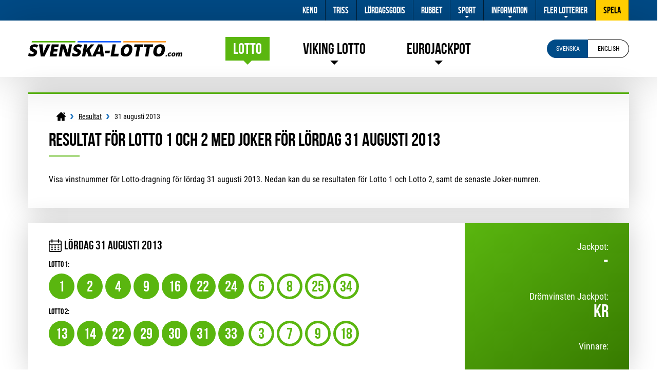

--- FILE ---
content_type: text/html; charset=utf-8
request_url: https://svenska-lotto.com/lotto/resultat/2013-08-31
body_size: 4189
content:
<!DOCTYPE html>
<html lang="sv">

<head>

	<meta charset="utf-8">
	<title>Resultat för Lotto 1 och 2 med Joker för lördag 31 augusti 2013</title>
	<meta name="description" content="Visa Lotto-resultat för lördag 31 augusti 2013 (Draw ). Du kan kolla resultaten för Lotto 1, 2 och Joker">
	<meta name="keywords" content="lotto dragning information, lotto jackpot info">
	<meta name="format-detection" content="telephone=no">
	<meta name="viewport" content="width=device-width, initial-scale=1.0">
	<meta name="HandheldFriendly" content="True">
	
	<link rel="alternate" hreflang="x-default" href="https://svenska-lotto.com/lotto/resultat/2013-08-31">
<link rel="alternate" hreflang="en" href="https://svenska-lotto.com/en/lotto/results/2013-08-31">

	
	<link rel="apple-touch-icon" sizes="180x180" href="/apple-touch-icon.png">
	<link rel="icon" type="image/png" sizes="32x32" href="/favicon-32x32.png">
	<link rel="icon" type="image/png" sizes="16x16" href="/favicon-16x16.png">
	<link rel="manifest" href="/site.webmanifest">
	<link rel="mask-icon" href="/safari-pinned-tab.svg" color="#f0003d">
	<meta name="msapplication-TileColor" content="#ffffff">
	<meta name="theme-color" content="#ffffff">
	<link rel="preload" href="/fonts/bebas-neue.woff2" as="font" crossorigin="anonymous">
	<link rel="preload" href="/fonts/roboto-regular.woff2" as="font" crossorigin="anonymous">
	<link rel="preload" href="/fonts/roboto-bold.woff2" as="font" crossorigin="anonymous">
	
	<style>
		@font-face {
			font-family: "Bebas"; font-style: normal; font-weight: 400; font-display: swap;
			src: url("/fonts/bebas-neue.woff2") format("woff2"), url("/fonts/bebas-neue.woff") format("woff"), url("/fonts/bebas-neue.ttf") format("truetype");
		}
		@font-face {
			font-family: "Roboto"; font-style: normal; font-weight: 400; font-display: swap;
			src: url("/fonts/roboto-regular.woff2") format("woff2"), url("/fonts/roboto-regular.woff") format("woff"), url("/fonts/roboto-regular.ttf") format("truetype");
		}
		@font-face {
			font-family: "RobotoBold"; font-style: normal; font-weight: 400; font-display: swap;
			src: url("/fonts/roboto-bold.woff2") format("woff2"), url("/fonts/roboto-bold.woff") format("woff"), url("/fonts/roboto-bold.ttf") format("truetype");
		}
	</style>
	
	<link href="/css/style?v=y2C8V4zla7FJ2Qh2gM49pUyRwQarkSqb3Y4bmFubIGg1" rel="stylesheet"/>

	
	<script>
		function addLoadEvent(n){if(window.addEventListener)window.addEventListener("load",n,!1);else if(window.attachEvent)window.attachEvent("onload",n);else{var d=window.onload;window.onload=function(){d&&d(),n()}}}
	</script>
	
	
	
	<script async src="https://www.googletagmanager.com/gtag/js?id=G-E1QBF35SKW"></script>
	<script>
		window.dataLayer=window.dataLayer||[];
		function gtag(){dataLayer.push(arguments);}
		gtag('js',new Date());
		gtag('config','G-E1QBF35SKW');
	</script>

</head>
<body>

	<header>
		<div class="logo"><a href="/" title="Svenska lotto"><img src="/images/layout/logo-2.svg" alt="Svenska-Lotto.com logotyp"></a></div>
		<div class="navButton" onclick="navToggle();"><span></span></div>
		<div class="toggle">
			<div class="navTitle">Main Menu</div>
			<div class="topBar">
				<div class="wrapper">
					<ul>
						<li><a href="/keno" title="Om Keno">Keno</a></li>
                        <li><a href="/triss" title="Om Triss">Triss</a></li>
						<li><a href="/lordagsgodis" title="Om Lördagsgodis">Lördagsgodis </a></li>
						<li><a href="/rubbet" title="Om Rubbet">Rubbet</a></li>
                        <li class="sub">
							<a href="javascript:void(0)" title="Fotboll">Sport</a>
							<span class="expand">+</span>
							<ul class="subNav">
								<li><a href="/stryktipset/" title="Om Stryktipset">Stryktipset</a></li>
								<li><a href="/europatipset/" title="Om Europatipset">Europatipset</a></li>
								<li><a href="/maltipset/" title="Om Måltipset">Måltipset</a></li>
                                <li><a href="/sportkryss/" title="Om Sportkryss">Sportkryss</a></li>
							</ul>
						</li>
						<li class="sub">
							<a href="/information" title="Hjälp och Information">Information</a>
							<span class="expand">+</span>
							<ul class="subNav">
								<li><a href="/valgorande-andamal" title="Välgörande ändamål">Välgörande ändamål</a></li>
								<li><a href="/historik" title="Svenska Lotto Historia">Historik</a></li>
								<li><a href="/sa-har-begar" title="Hur man gör anspråk">Hur man gör anspråk</a></li>
								<li><a href="/bedrageri" title="Läs mer om lotteribedrägeri">Bedrägeri</a></li>
                                <li><a href="/tips" title="Tips för att spela på lotteri">Lotteritips</a></li>
								<li><a href="/storsta-vinnare" title="Största Svenska Vinnare">Största Vinnare</a></li>
							</ul>
						</li>
                        <li class="sub">
							<a href="javascript:void(0)" title="Internationella Lotterier">Fler Lotterier</a>
							<span class="expand">+</span>
							<ul class="subNav">
								<li><a href="/euromillions" title="Spela EuroMillions">EuroMillions</a></li>
								<li><a href="/mega-millions" title="Spela Mega Millions">Mega Millions</a></li>
						        <li><a href="/powerball" title="Spela Powerball">Powerball</a></li>
						        <li><a href="/superenalotto" title="Spela SuperEnalotto">SuperEnalotto</a></li>
                                <li><a href="/finland-lotto" title="Spela Finland Lotto">Finland Lotto</a></li>
							</ul>
						
							<li><a class="highlight" href="/spela" title="Spela Online">Spela</a></li>
						
					</ul>
				</div>
			</div>
			<div class="headerBox">
				<div class="wrapper">
					<div class="logo"><a href="/" title="Svenska-Lotto.com"><img src="/images/layout/logo-2.svg" alt="Svenska-Lotto.com logotyp"></a></div>
					<nav>
						<ul>
							<li class="sub">
								<a href="/" class="active">Lotto</a>
								<span class="expand">+</span>
								<ul class="subNav">
									<li><a href="/lotto/resultat" title="Senaste Lotto-resultaten">Resultat</a></li>
									<li><a href="/lotto/tidigare-resultat" title="Tidigare lottoresultat">Tidigare Resultat</a></li>
									<li><a href="/lotto/ratta" title="Rätta din Lotto nummer">Rätta Lotto</a></li>
									<li><a href="/lotto/nummergenerator" title="Generera Lotto-nummer">Nummergenerator</a></li>
									<li><a href="/lotto/sa-spelar-du" title="Lär dig spela Lotto">Spelguide</a></li>
									<li><a href="/lotto/vinster" title="Utdelningar och vinstchanser">Vinster</a></li>
                                    <li><a href="/lotto/statistik" title="statistik för Lotto 1 och 2 med Joker">Statistik</a></li>
									<li><a href="/lotto/dromvinsten" title="Läs mer om Drömvinsten">Drömvinsten</a></li>
									<li><a href="/lotto/andra-chansen" title="Om Andra Chansen">Andra Chansen</a></li>
									<li><a href="/lotto/faq" title="Vanliga frågor om Lotto">FAQ</a></li>
								</ul>
							</li>
							<li class="sub viking-lotto">
								<a href="/viking-lotto/">Viking Lotto</a>
								<span class="expand">+</span>
								<ul class="subNav">
									<li><a href="/viking-lotto/resultat" title="Se de senaste Viking Lotto-resultaten">Resultat</a></li>
									<li><a href="/viking-lotto/tidigare-resultat" title="Tidigare Viking Lotto-resultat">Tidigare Resultat</a></li>
									<li><a href="/viking-lotto/ratta" title="Rätta din Viking Lotto nummer">Rätta Viking Lotto</a></li>
									<li><a href="/viking-lotto/nummergenerator" title="Generera Viking Lotto-nummer">Nummergenerator</a></li>
									<li><a href="/viking-lotto/sa-spelar-du" title="Lär dig spela Viking Lotto">Spelguide</a></li>
									<li><a href="/viking-lotto/vinster" title="Vinster och vinstodds på Viking Lotto">Vinster</a></li>
									<li><a href="/viking-lotto/statistik" title="Viking Lotto Statistik">Statistik</a></li>
									<li><a href="/viking-lotto/faq" title="Vanliga frågor om Viking Lotto">FAQ</a></li>
								</ul>
							</li>
							<li class="sub eurojackpot">
								<a href="/eurojackpot/">Eurojackpot</a>
								<span class="expand">+</span>
								<ul class="subNav">
									<li><a href="/eurojackpot/resultat" title="See the latest Eurojackpot results">Resultat</a></li>
									<li><a href="/eurojackpot/tidigare-resultat" title="Tidigare Eurojackpot-resultat">Tidigare Resultat</a></li>
									<li><a href="/eurojackpot/ratta" title="Rätta din Eurojackpot nummer">Rätta Eurojackpot</a></li>
									<li><a href="/eurojackpot/nummergenerator" title="Generera Eurojackpot-nummer">Nummergenerator</a></li>
									<li><a href="/eurojackpot/sa-spelar-du" title="Lär dig spela Eurojackpot">Spelguide</a></li>
									<li><a href="/eurojackpot/vinster" title="Vinster och vinstodds på Eurojackpot">Vinster</a></li>
						            <li><a href="/eurojackpot/statistik" title="Eurojackpotstatistik">Statistik</a></li>
									<li><a href="/eurojackpot/faq" title="Vanliga frågor om Eurojackpot">FAQ</a></li>
                                 </ul>
							</li>
							
						</ul>
					</nav>
					<div id="languages" class="selected sv">
						<a href="/lotto/resultat/2013-08-31" title="Se denna sida p	&aring; svenska" class="sv"><span>svenska</span></a>
<a href="/en/lotto/results/2013-08-31" title="View this page in English" class="en"><span>English</span></a>

					</div>
				</div>
			</div>
		</div>
	
	</header>	

	<div id="main">
		

<div id="content">

	<div class="genBox">
			
		<script type="application/ld+json">{"@context": "https://schema.org","@type": "BreadcrumbList","itemListElement": [{"@type": "ListItem", "position": 1, "name": "Lotto", "item": "https://svenska-lotto.com/"},{"@type": "ListItem", "position": 2, "name": "Resultat", "item": "https://svenska-lotto.com/lotto/resultat"},{"@type": "ListItem", "position": 3, "name": "31 augusti 2013", "item": "https://svenska-lotto.com/lotto/resultat/31-augusti-2013"}]}</script><ol id="breadcrumb"><li><a href="/" title="Lotto"><span>Lotto</span></a></li><li><a href="/lotto/resultat" title="Resultat"><span>Resultat</span></a></li><li><span>31 augusti 2013</span></li></ol>

		<h1>Resultat för Lotto 1 och 2 med Joker för lördag 31 augusti 2013</h1>
		<p>Visa vinstnummer för Lotto-dragning för lördag 31 augusti 2013. Nedan kan du se resultaten för Lotto 1 och Lotto 2, samt de senaste Joker-numren.</p>
	</div>

	<div class="mainResultBox">
		<div class="mainResult">
			<div class="result">
				<div class="top">
					<div class="date">lördag 31 augusti 2013</div>
				</div>
				<div id="ascending">
					<div class="resultTitle">Lotto 1:</div>
					<ul class="balls lottoBalls">
						
							<li class="ball ball">1</li>
						
							<li class="ball ball">2</li>
						
							<li class="ball ball">4</li>
						
							<li class="ball ball">9</li>
						
							<li class="ball ball">16</li>
						
							<li class="ball ball">22</li>
						
							<li class="ball ball">24</li>
						
					</ul>
					<ul class="balls lottoBalls">
						
							<li class="ball tillaggsnummer">6</li>
						
							<li class="ball tillaggsnummer">8</li>
						
							<li class="ball tillaggsnummer">25</li>
						
							<li class="ball tillaggsnummer">34</li>
						
					</ul>
					<div class="resultTitle">Lotto 2:</div>
					<ul class="balls lottoBalls">
						
							<li class="ball ball">13</li>
						
							<li class="ball ball">14</li>
						
							<li class="ball ball">22</li>
						
							<li class="ball ball">29</li>
						
							<li class="ball ball">30</li>
						
							<li class="ball ball">31</li>
						
							<li class="ball ball">33</li>
						
					</ul>
					<ul class="balls lottoBalls">
						
							<li class="ball tillaggsnummer">3</li>
						
							<li class="ball tillaggsnummer">7</li>
						
							<li class="ball tillaggsnummer">9</li>
						
							<li class="ball tillaggsnummer">18</li>
						
					</ul>
					
				</div>
				
			</div>
			<div class="info">
				<div class="box">
					<div class="inner">
						<div class="title">Jackpot:</div>
						<div class="text">-</div>
					</div>
				</div>
				<div class="box">
					<div class="inner">
						<div class="title">Drömvinsten Jackpot:</div>
						
						<div class="text"> kr</div>
					</div>
				</div>
				<div class="box">
					<div class="inner">
						<div class="title">Vinnare:</div>
						<div class="text"></div>
					</div>
				</div>
			</div>
		</div>
	</div>

	<div class="genBox">

		<p>Nedan visas vinstpriser för Lotto 1 och 2, samt för Joker som sker tillsammans med varje Lottodragning.  Du kan se tillgängliga priser, antal vinnare för varje vinstnivå och den totala prispotten.</p>
		
		<h3>Lotto 1</h3>
		

		<h3>Lotto 2</h3>
		
		
	</div>

	
		<p style="float: left;"><a href="/lotto/resultat/2013-08-28" title="FöregåendeLotto-dragning" class="btn">&lsaquo; FöregåendeLotto-dragning</a></p>
	
		<p style="float: right;"><a href="/lotto/resultat/2013-09-04" title="Nästa Lotto-dragning" class="btn" style="left: -20px;">Nästa Lotto-dragning &rsaquo;</a></p>
	
		
</div>	

	
 </div>

	<footer>
	
		<div class="inner">
			
			<img src="/images/layout/logo-2.svg" alt="Svenska-Lotto.com logotyp" width="150" height="31">
			
			<p class="copyright">Upphovsrättsligt skyddat material &copy; 2026 Svenska-Lotto.com. Alla rättigheter reserverade.</p>
			<ul>
				<li><a href="/sitemap" title="Svenska-Lotto.com Sitemap">Sitemap</a></li>
				<li><a href="/en/privacy-policy" title="Integritetspolicy (På engelska)" rel="nofollow">Integritetspolicy</a></li>
				<li><a href="/friskrivning" title="Friskrivning">Friskrivning</a></li>
				<li><a href="/en/cookie-policy" title="Cookiepolicy (På engelska)" rel="nofollow">Cookiepolicy</a></li>
				<li><a href="/kontakta-oss" title="Kontakta Svenska-Lotto.com">Kontakta oss</a></li>
			</ul>

		</div>
	
	</footer>
	
	<script src="/js/main?v=MNd1dn2TNH0iaXfvAcWEUrTU6cFz4O8yX6kSXt-Wj_g1"></script>

	
	

</body>
</html>
